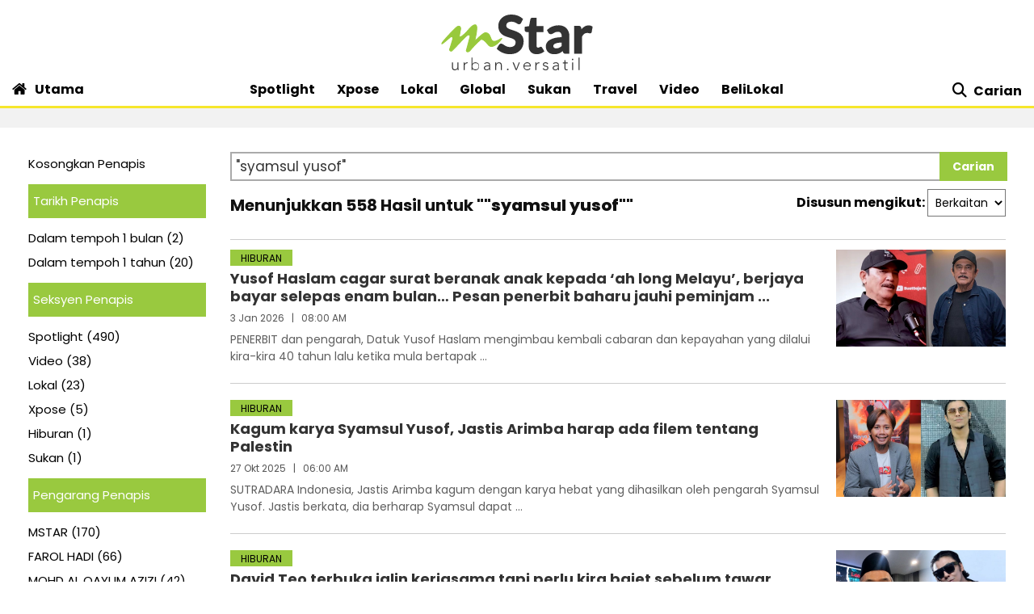

--- FILE ---
content_type: text/html; charset=UTF-8
request_url: https://www.mstar.com.my/carian?query=%22syamsul+yusof%22
body_size: 14293
content:
<!--base.blade.php-->
<!DOCTYPE html>
<html xmlns="http://www.w3.org/1999/xhtml" lang="en">
    <head id="Head">
        <!-- Metatags -->
        <!-- index.blade.php -->
<script type="application/ld+json">{
"@context": "http://schema.org",
"@type": "WebPage",
"headline": "Carian | mStar",
"articleSection": "Carian",
"creator": "MSTAR",
"thumbnailUrl": "https://clips.mstar.com.my/themes/img/mStar_logo_ogimage.png",
"dateCreated": "2026-01-18T14:21:24Z ",
"url": "https://www.mstar.com.my/carian?query=%22syamsul+yusof%22",
"keywords":["\/carian"]
}</script>
<meta name="SAS" content='{"area": "mstar.Carian", "pagetype": "IndexPage"}' />
<meta name="cXenseParse:pageclass" content="frontpage"/>
<meta property="og:title" content="Carian | mStar" name="title" />
<meta name="twitter:title" content="Carian | mStar" />
<meta property="twitter:image" name="image" content="https://clips.mstar.com.my/themes/img/mStar_logo_ogimage.png" />
<link rel="canonical" href="https://www.mstar.com.my/carian?query=%22syamsul+yusof%22" />
<meta property="og:url" name="url" content="https://www.mstar.com.my/carian?query=%22syamsul+yusof%22" />
<meta property="og:type" content="article" />
<meta property="og:image" name="image" content="https://clips.mstar.com.my/themes/img/mStar_logo_ogimage.png" />
<meta name="parsely-metadata" content="{&quot;guid&quot;: &quot;363&quot;" />
<meta name="page_type" content="Search"/>
<meta name="page_search_query" content="query=%22syamsul+yusof%22"/>
        <!-- End Metatags -->

<!-- Common -->
<title>Carian | mStar</title>
<meta name="csrf-token" content="">
<!-- End Common -->

<!-- CMS Header scripts -->
<!-- Start NP7 mStar Header Script -->
<meta http-equiv="Content-Type" content="text/html; charset=ISO-8859-1" />
<meta name="viewport" content="width=device-width">
<meta name="twitter:card" content="summary_large_image" />
<meta name="twitter:site" content="@mstaronline">
<meta property="fb:app_id" content="214750085387171" />
<meta property="fb:pages" content="640313212654127" />
<meta name="theme-color" content="#98C93C"/>
<meta name="apple-mobile-web-app-title" content="mStar">
<meta name="apple-mobile-web-app-capable" content="yes">
<meta name="apple-mobile-web-app-status-bar-style" content="black">
<link rel="manifest" href="/manifest.min.json" />
<link rel="icon" type="image/png" href="https://clips.mstar.com.my/themes/img/favicon32x32.png">
<link rel="shortcut icon" href="https://clips.mstar.com.my/themes/img/favicon32x32.png" type="image/x-icon" />
<link rel="apple-touch-icon" href="https://clips.mstar.com.my/themes/img/PWA/iOS/touch-icon-iphone.png">
<link rel="apple-touch-icon" sizes="152x152" href="https://clips.mstar.com.my/themes/img/PWA/iOS/touch-icon-ipad.png">
<link rel="apple-touch-icon" sizes="167x167" href="https://clips.mstar.com.my/themes/img/PWA/iOS/touch-icon-iphone-retina.png">
<link rel="apple-touch-icon" sizes="180x180" href="https://clips.mstar.com.my/themes/img/PWA/iOS/touch-icon-ipad-retina.png">
<link rel="apple-touch-startup-image" media="(device-width: 375px) and (device-height: 812px) and (-webkit-device-pixel-ratio: 3)" href="https://clips.mstar.com.my/themes/img/PWA/iOS/portrait/1125x2436.png">
<link rel="apple-touch-startup-image" media="(device-width: 375px) and (device-height: 667px) and (-webkit-device-pixel-ratio: 2)" href="https://clips.mstar.com.my/themes/img/PWA/iOS/portrait/750x1334.png">
<link rel="apple-touch-startup-image" media="(device-width: 414px) and (device-height: 736px) and (-webkit-device-pixel-ratio: 3)" href="https://clips.mstar.com.my/themes/img/PWA/iOS/portrait/1242x2208.png">
<link rel="apple-touch-startup-image" media="(device-width: 320px) and (device-height: 568px) and (-webkit-device-pixel-ratio: 2)" href="https://clips.mstar.com.my/themes/img/PWA/iOS/portrait/640x1136.png">
<link rel="apple-touch-startup-image" media="(device-width: 768px) and (device-height: 1024px) and (-webkit-device-pixel-ratio: 2)" href="https://clips.mstar.com.my/themes/img/PWA/iOS/portrait/1536x2048.png">
<link rel="apple-touch-startup-image" media="(device-width: 834px) and (device-height: 1112px) and (-webkit-device-pixel-ratio: 2)" href="https://clips.mstar.com.my/themes/img/PWA/iOS/portrait/1668x2224.png">
<link rel="apple-touch-startup-image" media="(device-width: 1024px) and (device-height: 1366px) and (-webkit-device-pixel-ratio: 2)" href="https://clips.mstar.com.my/themes/img/PWA/iOS/portrait/2048x2732.png">
<link rel="apple-touch-startup-image" media="(device-width: 375px) and (device-height: 812px) and (-webkit-device-pixel-ratio: 3) and (orientation: landscape)" href="https://clips.mstar.com.my/themes/img/PWA/iOS/landscape/2436x1125.png">
<link rel="apple-touch-startup-image" media="(device-width: 375px) and (device-height: 667px) and (-webkit-device-pixel-ratio: 2) and (orientation: landscape)" href="https://clips.mstar.com.my/themes/img/PWA/iOS/landscape/1334x750.png">
<link rel="apple-touch-startup-image" media="(device-width: 414px) and (device-height: 736px) and (-webkit-device-pixel-ratio: 3) and (orientation: landscape)" href="https://clips.mstar.com.my/themes/img/PWA/iOS/landscape/2208x1242.png">
<link rel="apple-touch-startup-image" media="(device-width: 320px) and (device-height: 568px) and (-webkit-device-pixel-ratio: 2) and (orientation: landscape)" href="https://clips.mstar.com.my/themes/img/PWA/iOS/landscape/1136x640.png">
<link rel="apple-touch-startup-image" media="(device-width: 768px) and (device-height: 1024px) and (-webkit-device-pixel-ratio: 2) and (orientation: landscape)" href="https://clips.mstar.com.my/themes/img/PWA/iOS/landscape/2048x1536.png">
<link rel="apple-touch-startup-image" media="(device-width: 834px) and (device-height: 1112px) and (-webkit-device-pixel-ratio: 2) and (orientation: landscape)" href="https://clips.mstar.com.my/themes/img/PWA/iOS/landscape/2224x1668.png">
<link rel="apple-touch-startup-image" media="(device-width: 1024px) and (device-height: 1366px) and (-webkit-device-pixel-ratio: 2) and (orientation: landscape)" href="https://clips.mstar.com.my/themes/img/PWA/iOS/landscape/2732x2048.png">
<link rel="stylesheet" href="https://fonts.googleapis.com/css?family=Poppins:400,400i,600,600i,700,700i,800,800i|Roboto:400,400i" >
<!--<link rel="preload" href="https://fonts.googleapis.com/css?family=Poppins:400,400i,600,600i,700,700i,800,800i|Roboto:400,400i&display=swap" as="style" onload="this.onload=null;this.rel='stylesheet'">-->
<noscript><link rel="stylesheet" href="https://fonts.googleapis.com/css?family=Poppins:400,400i,600,600i,700,700i,800,800i|Roboto:400,400i&display=swap"></noscript>
<link rel="stylesheet" type="text/css" href="https://clips.mstar.com.my/themes/css/bootstrap.min.css" />
<!--<link rel="preload" href="https://clips.mstar.com.my/themes/css/bootstrap.min.css" as="style" onload="this.onload=null;this.rel='stylesheet'">
<noscript><link rel="stylesheet" href="https://clips.mstar.com.my/themes/css/bootstrap.min.css"></noscript>-->
<!--<link rel="stylesheet" type="text/css" href="https://clips.mstar.com.my/themes/css/story.min.css" />-->
<link rel="stylesheet" type="text/css" href="https://clips.mstar.com.my/themes/css/mstar2022.min.css" />
<!--<link rel="stylesheet" type="text/css" href="https://clips.mstar.com.my/themes/css/jquery.resizeandcrop.css" />-->
<link rel="stylesheet" type="text/css" href="https://clips.mstar.com.my/themes/css/queries.min.css" media="only screen and (max-width: 991px)" />
<link rel="stylesheet" type="text/css" href="https://clips.mstar.com.my/themes/css/sas.min.css" />
<link rel="stylesheet" type="text/css" href="https://clips.mstar.com.my/themes/css/mStar20thAnniversary.min.css" />
<link rel="stylesheet" type="text/css" href="https://fonts.googleapis.com/css?family=Lato:400,400i&display=swap" />
<script type="text/javascript" src="https://code.jquery.com/jquery-3.7.0.min.js"></script>
<!--<script src="https://clips.mstar.com.my/themes/js/jquery.resizeandcrop.js"></script>-->
<!--<script src="https://clips.mstar.com.my/themes/js/sanitizePageTitlemStar.min.js"></script>-->
<script defer type="text/javascript" src="https://clips.mstar.com.my/themes/js/slick.min.js"></script>
<div class="sassize"></div>
<script>var viewid=Math.round(1e11*Math.random());function sasiajserver(e,t){try{var a=JSON.parse(jQuery("meta[name=SAS]").attr("content")),r=Math.round(1e11*Math.random());return"https://content.thestar.com.my/smg/jserver/viewid="+viewid+"/random="+r+"/network=SMG/site=mstar/area="+a.area+"/pagetype="+a.pagetype+"/platform="+sascalcsize()+"/size="+e+"/position="+t;}catch(e){console.log(e);}}function sascalcsize(){try{return window.getComputedStyle(document.querySelector(".sassize")).getPropertyValue("--breakpoint");}catch(e){console.log(e);}}</script>
<script async='async' src='https://www.googletagservices.com/tag/js/gpt.js'></script>
<script>var googletag = googletag || {}; googletag.cmd = googletag.cmd || [];</script>
<script>
(function (v, o, d, u, s, a, m) { v['VodusObject'] = s; v[s] = v[s] || function () { (v[s].q = v[s].q || []).push(arguments) }, v[s].l = 1 * new Date();
v['vodus']['partner_code'] = '';
v['vodus']['interval'] = '360';
v['vodus']['delay'] = '0';
v['vodus']['ctc-timer'] = '1';
v['vodus']['ctc-interval'] = '60';
v['vodus']['cc-scroll-trigger']="0"
v['vodus']['language'] = 'ms';
v['vodus']['modalClosable'] = true;
v['vodus']['minSessionCount'] = '0';
v['vodus']['ccType'] = '2';
v['vodus']['cc-scroll-trigger']='0';
v['vodus']['catfish-position']='bottom-left';
v['vodus']['banner-mode']='1';
v['vodus']['interval-banner-mode']='0';
v['vodus']['dailyAllowance'] = '1';
v['vodus']['noDemo'] = '1';
v['vodus']['demographic-cc-type'] = '2';
v['vodus']['demographic-ctc-timer'] = '0';
v['vodus']['demographic-interval'] = '720';
v['vodus']['dmp-url'] = ""; 
v['vodus']['dmp-type'] = "";
v['vodus']['dmp-code'] = "";
v['vodus']['dmp-target'] = "";
a = o.createElement(d), m = o.getElementsByTagName(d)[0]; a.defer = 1; a.src = u; m.parentNode.insertBefore(a, m) })(window, document, 'script', 'https://api.vodus.com/cc/scripts/vodus.js?v=' + 1 * new Date(),'vodus');
vodus('init', 'yourFunctionToCall');
</script>
<script>
function yourFunctionToCall(){
//vodus.setPartnerData('Set Lotame ID here');
//vodus.setPixelData('Set your pixel data here');
vodus.getQuestion(
function (error, result) {
if (error) {return;}
});}
function showResult(message){alert(message);}
</script>
<!-- Start of Survicate (www.survicate.com) code
<script>
  (function (w) {
    var s = document.createElement('script');
    s.src = '//survey.survicate.com/workspaces/40636b6a623c41a574580c19efa630b6/web_surveys.js';
    s.async = true;
    var e = document.getElementsByTagName('script')[0];
    e.parentNode.insertBefore(s, e);
  })(window);
</script> -->
<!-- End of Survicate code -->
<!--MASTHEAD DECO -->
<style>@media (max-width:991px){.decoBG{background:none!important}.decoBG-dark{background:none!important}}
.suria-float{display:none !important;}
</style>
<!--AnyMind header bidding 17 Jul 2024-->
<script type="application/javascript" src="//anymind360.com/js/9565/ats.js"></script>
<script>
$(document).ready(function(){
var currentDateTime = new Date();
var startDeco = new Date("December 18, 2025 00:00:00");
var endDeco = new Date("December 31, 2025 23:59:59");
if (currentDateTime.getTime() > startDeco.getTime() && currentDateTime.getTime() < endDeco.getTime()) {
if (jQuery('.decoBG').length != 0){jQuery('.decoBG').css({ 'background-image':'url("https://clips.mstar.com.my/themes/img/Masthead/2025/mstar_christmas.png")', 'background-repeat':'no-repeat', 'background-position':'center 0px'} );}
if (jQuery('.decoBG-dark').length != 0){jQuery('.decoBG-dark').css({'background-image':'url("https://clips.mstar.com.my/themes/img/Masthead/2025/mstar_christmas.png")', 'background-repeat':'no-repeat', 'background-position':'center 0px'});}
}});
</script>
<!-- Google Tag Manager -->
<script>(function(w,d,s,l,i){w[l]=w[l]||[];w[l].push({"gtm.start":
new Date().getTime(),event:"gtm.js"});var f=d.getElementsByTagName(s)[0],
j=d.createElement(s),dl=l!="dataLayer"?"&l="+l:"";j.async=true;j.src=
"https://www.googletagmanager.com/gtm.js?id="+i+dl;f.parentNode.insertBefore(j,f);
})(window,document,"script","dataLayer","GTM-NZWK8M");</script>
<!-- End Google Tag Manager -->

<!-- CDP Web Insight script -->
<script type = "text/javascript">
   var _portalId = "564891087";
   var _propId = "565037172";
   var _ATM_TRACKING_ASSOCIATE_UTM = 0;
   var _CDP_GA_ACCOUNT_TRACKING_ID = "UA-828580-1"; // Your GA4 Account ID
   var _cdp365Analytics = {
      default_event: 0,
      first_party_domain: ".mstar.com.my",
      dims: {
         users: {
            origin_source: "mStar"
         }
      }
   };

(function() {
    var w = window;
    if (w.web_event) return;
    var a = window.web_event = function() {
        a.queue.push(arguments);
    }
    a.propId = _propId;
    a.track = a;
    a.queue = [];
    var e = document.createElement("script");
    e.type = "text/javascript", e.async = !0, e.src = "//st-a.cdp.asia/insight.js";
    var t = document.getElementsByTagName("script")[0];
    t.parentNode.insertBefore(e, t)
})(); </script>
<!-- End of CDP Web Insight script -->

<!-- Chartbeat script -->
<script>
  var chbtauthors = jQuery('meta[name=chartbeat_author]').attr("content");
  var chbtcontentcategory = jQuery('meta[name=content_category]').attr("content");
  var chbtpagecategory = jQuery('meta[name=page_category]').attr("content");
  var chbtpagetype = jQuery('meta[name=page_type]').attr("content");
  var chbaltcats;
  var chbtsections = '';
  if (typeof chbtpagetype !== "undefined") {
    if (chbtpagetype === "Article" || chbtpagetype === "Category" || chbtpagetype === "Subcategory") {
      if (typeof chbtauthors === "undefined") {
          chbtauthors = '';
      }

      if (chbtpagetype === "Category" || chbtpagetype === "Subcategory") {
        if (typeof chbtpagecategory !== "undefined") {
          if (chbtpagecategory === 'NA') {
            //chbtpagecategory = '';
            chbtsections = '';
          }
          chbtpagecategory = chbtpagecategory.replace(/Bintang-global/gi, "Bintang Global");
          chbtpagecategory = chbtpagecategory.replace(/Addin/gi, "Ad-din");
          chbtpagecategory = chbtpagecategory.replace(/Isuke/gi, "I-suke");
          chbtpagecategory = chbtpagecategory.replace(/Personaliti-sukan/gi, "Personaliti Sukan");
          chbtpagecategory = chbtpagecategory.replace(/Esport/gi, "eSport");
          chbtpagecategory = chbtpagecategory.replace(/Game-over/gi, "Game Over");
          chbtpagecategory = chbtpagecategory.replace(/Kenot-brain/gi, "Kenot Brain");
          chbtpagecategory = chbtpagecategory.replace(/Perut-lapar/gi, "Perut Lapar");
          chbtpagecategory = chbtpagecategory.replace(/What-the/gi, "What The!");
          chbtpagecategory = chbtpagecategory.replace("/", ",");
          chbtsections = chbtpagecategory;
        } else {
          //chbtpagecategory = '';
          chbtsections = '';
        }
      } else if (chbtpagetype === "Article") {
        if (typeof chbtcontentcategory !== "undefined") {
            chbtcontentcategory = chbtcontentcategory.replace(/Bintang-global/gi, "Bintang Global");
            chbtcontentcategory = chbtcontentcategory.replace(/Addin/gi, "Ad-din");
            chbtcontentcategory = chbtcontentcategory.replace(/Isuke/gi, "I-suke");
            chbtcontentcategory = chbtcontentcategory.replace(/Esport/gi, "eSport");
            chbtcontentcategory = chbtcontentcategory.replace(/Personaliti-sukan/gi, "Personaliti Sukan");
            chbtcontentcategory = chbtcontentcategory.replace(/Game-over/gi, "Game Over");
            chbtcontentcategory = chbtcontentcategory.replace(/Kenot-brain/gi, "Kenot Brain");
            chbtcontentcategory = chbtcontentcategory.replace(/Perut-lapar/gi, "Perut Lapar");
            chbtcontentcategory = chbtcontentcategory.replace(/What-the/gi, "What The!");
            chbtcontentcategory = chbtcontentcategory.replace("/", ",");
            chbtsections = chbtcontentcategory;
        } else {
            //chbtcontentcategory = '';
            chbtsections = '';
        }
      } else {
        chbtauthors = '';
        chbtsections = '';
      }
    } else {
      chbtauthors = '';
      chbtsections = '';
    }
  } else {
      chbtauthors = '';
      chbtsections = '';
  }

  (function() {
    /** CONFIGURATION START **/
    var _sf_async_config = window._sf_async_config = (window._sf_async_config || {});
    _sf_async_config.uid = 66903;
    _sf_async_config.domain = 'mstar.com.my';
    _sf_async_config.useCanonical = true;
    _sf_async_config.useCanonicalDomain = true;
    _sf_async_config.flickerControl = false;
    _sf_async_config.sections = chbtsections;
    _sf_async_config.authors = chbtauthors;
    _sf_async_config.articleBlockSelector = 'div.ep-wrap,div.wrap-PE,div.fs-wrap,li.no-gutters,div.jelajah-block,div.lagi-artikel';
    /** CONFIGURATION END **/
    function loadChartbeat() {
        var e = document.createElement('script');
        var n = document.getElementsByTagName('script')[0];
        e.type = 'text/javascript';
        e.async = true;
        e.src = '//static.chartbeat.com/js/chartbeat.js';
        n.parentNode.insertBefore(e, n);
    }
    loadChartbeat();
  })();
</script>
<script async src="//static.chartbeat.com/js/chartbeat_mab.js"></script>
<!-- End of Chartbeat script -->

<!-- End Header Script -->
<!-- End CMS Header scripts -->
<!-- Page Header scripts -->
<script src='https://clips.mstar.com.my/themes/js/gpt/carian.js'></script>
<link rel="stylesheet" type="text/css" href="https://clips.mstar.com.my/themes/css/gsc.min.css" />
<style>
@media (max-width: 780px) {.filterbar {display: block !important; float: none !important; margin-left: 0px !important;}}
</style>
<!-- End Page Header scripts -->

<script>
    window.Laravel = {"csrfToken":null}</script> 



<style type="text/css" data-fbcssmodules="css:fb.css.basecss:fb.css.dialog css:fb.css.iframewidget css:fb.css.customer_chat_plugin_iframe">
.fb_hidden{position:absolute;top:-10000px;z-index:10001}.fb_reposition{overflow:hidden;position:relative}.fb_invisible{display:none}.fb_reset{background:none;border:0;border-spacing:0;color:#000;cursor:auto;direction:ltr;font-family:"lucida grande", tahoma, verdana, arial, sans-serif;font-size:11px;font-style:normal;font-variant:normal;font-weight:normal;letter-spacing:normal;line-height:1;margin:0;overflow:visible;padding:0;text-align:left;text-decoration:none;text-indent:0;text-shadow:none;text-transform:none;visibility:visible;white-space:normal;word-spacing:normal}.fb_reset>div{overflow:hidden}@keyframes  fb_transform{from{opacity:0;transform:scale(.95)}to{opacity:1;transform:scale(1)}}.fb_animate{animation:fb_transform .3s forwards}
.fb_dialog{background:rgba(82, 82, 82, .7);position:absolute;top:-10000px;z-index:10001}.fb_dialog_advanced{border-radius:8px;padding:10px}.fb_dialog_content{background:#fff;color:#373737}.fb_dialog_close_icon{background:url(https://static.xx.fbcdn.net/rsrc.php/v3/yq/r/IE9JII6Z1Ys.png) no-repeat scroll 0 0 transparent;cursor:pointer;display:block;height:15px;position:absolute;right:18px;top:17px;width:15px}.fb_dialog_mobile .fb_dialog_close_icon{left:5px;right:auto;top:5px}.fb_dialog_padding{background-color:transparent;position:absolute;width:1px;z-index:-1}.fb_dialog_close_icon:hover{background:url(https://static.xx.fbcdn.net/rsrc.php/v3/yq/r/IE9JII6Z1Ys.png) no-repeat scroll 0 -15px transparent}.fb_dialog_close_icon:active{background:url(https://static.xx.fbcdn.net/rsrc.php/v3/yq/r/IE9JII6Z1Ys.png) no-repeat scroll 0 -30px transparent}.fb_dialog_iframe{line-height:0}.fb_dialog_content .dialog_title{background:#6d84b4;border:1px solid #365899;color:#fff;font-size:14px;font-weight:bold;margin:0}.fb_dialog_content .dialog_title>span{background:url(https://static.xx.fbcdn.net/rsrc.php/v3/yd/r/Cou7n-nqK52.gif) no-repeat 5px 50%;float:left;padding:5px 0 7px 26px}body.fb_hidden{height:100%;left:0;margin:0;overflow:visible;position:absolute;top:-10000px;transform:none;width:100%}.fb_dialog.fb_dialog_mobile.loading{background:url(https://static.xx.fbcdn.net/rsrc.php/v3/ya/r/3rhSv5V8j3o.gif) white no-repeat 50% 50%;min-height:100%;min-width:100%;overflow:hidden;position:absolute;top:0;z-index:10001}.fb_dialog.fb_dialog_mobile.loading.centered{background:none;height:auto;min-height:initial;min-width:initial;width:auto}.fb_dialog.fb_dialog_mobile.loading.centered #fb_dialog_loader_spinner{width:100%}.fb_dialog.fb_dialog_mobile.loading.centered .fb_dialog_content{background:none}.loading.centered #fb_dialog_loader_close{clear:both;color:#fff;display:block;font-size:18px;padding-top:20px}#fb-root #fb_dialog_ipad_overlay{background:rgba(0, 0, 0, .4);bottom:0;left:0;min-height:100%;position:absolute;right:0;top:0;width:100%;z-index:10000}#fb-root #fb_dialog_ipad_overlay.hidden{display:none}.fb_dialog.fb_dialog_mobile.loading iframe{visibility:hidden}.fb_dialog_mobile .fb_dialog_iframe{position:sticky;top:0}.fb_dialog_content .dialog_header{background:linear-gradient(from(#738aba), to(#2c4987));border-bottom:1px solid;border-color:#043b87;box-shadow:white 0 1px 1px -1px inset;color:#fff;font:bold 14px Helvetica, sans-serif;text-overflow:ellipsis;text-shadow:rgba(0, 30, 84, .296875) 0 -1px 0;vertical-align:middle;white-space:nowrap}.fb_dialog_content .dialog_header table{height:43px;width:100%}.fb_dialog_content .dialog_header td.header_left{font-size:12px;padding-left:5px;vertical-align:middle;width:60px}.fb_dialog_content .dialog_header td.header_right{font-size:12px;padding-right:5px;vertical-align:middle;width:60px}.fb_dialog_content .touchable_button{background:linear-gradient(from(#4267B2), to(#2a4887));background-clip:padding-box;border:1px solid #29487d;border-radius:3px;display:inline-block;line-height:18px;margin-top:3px;max-width:85px;padding:4px 12px;position:relative}.fb_dialog_content .dialog_header .touchable_button input{background:none;border:none;color:#fff;font:bold 12px Helvetica, sans-serif;margin:2px -12px;padding:2px 6px 3px 6px;text-shadow:rgba(0, 30, 84, .296875) 0 -1px 0}.fb_dialog_content .dialog_header .header_center{color:#fff;font-size:16px;font-weight:bold;line-height:18px;text-align:center;vertical-align:middle}.fb_dialog_content .dialog_content{background:url(https://static.xx.fbcdn.net/rsrc.php/v3/y9/r/jKEcVPZFk-2.gif) no-repeat 50% 50%;border:1px solid #4a4a4a;border-bottom:0;border-top:0;height:150px}.fb_dialog_content .dialog_footer{background:#f5f6f7;border:1px solid #4a4a4a;border-top-color:#ccc;height:40px}#fb_dialog_loader_close{float:left}.fb_dialog.fb_dialog_mobile .fb_dialog_close_button{text-shadow:rgba(0, 30, 84, .296875) 0 -1px 0}.fb_dialog.fb_dialog_mobile .fb_dialog_close_icon{visibility:hidden}#fb_dialog_loader_spinner{animation:rotateSpinner 1.2s linear infinite;background-color:transparent;background-image:url(https://static.xx.fbcdn.net/rsrc.php/v3/yD/r/t-wz8gw1xG1.png);background-position:50% 50%;background-repeat:no-repeat;height:24px;width:24px}@keyframes  rotateSpinner{0%{transform:rotate(0deg)}100%{transform:rotate(360deg)}}
.fb_iframe_widget{display:inline-block;position:relative}.fb_iframe_widget span{display:inline-block;position:relative;text-align:justify}.fb_iframe_widget iframe{position:absolute}.fb_iframe_widget_fluid_desktop,.fb_iframe_widget_fluid_desktop span,.fb_iframe_widget_fluid_desktop iframe{max-width:100%}.fb_iframe_widget_fluid_desktop iframe{min-width:220px;position:relative}.fb_iframe_widget_lift{z-index:1}.fb_iframe_widget_fluid{display:inline}.fb_iframe_widget_fluid span{width:100%}
.fb_mpn_mobile_landing_page_slide_in{animation-duration:200ms;animation-name:fb_mpn_landing_page_slide_in;transition-timing-function:ease-in}.fb_mpn_mobile_landing_page_slide_out{animation-duration:200ms;animation-name:fb_mpn_landing_page_slide_out;transition-timing-function:ease-in}.fb_mpn_mobile_bounce_in{animation-duration:300ms;animation-name:fb_mpn_bounce_in;transition-timing-function:ease-in}.fb_mpn_mobile_bounce_out{animation-duration:300ms;animation-name:fb_mpn_bounce_out;transition-timing-function:ease-in}.fb_customer_chat_bounce_in_v2{animation-duration:300ms;animation-name:fb_bounce_in_v2;transition-timing-function:ease-in}.fb_customer_chat_bounce_in_from_left{animation-duration:300ms;animation-name:fb_bounce_in_from_left;transition-timing-function:ease-in}.fb_customer_chat_bounce_out_v2{animation-duration:300ms;animation-name:fb_bounce_out_v2;transition-timing-function:ease-in}.fb_customer_chat_bounce_out_from_left{animation-duration:300ms;animation-name:fb_bounce_out_from_left;transition-timing-function:ease-in}.fb_customer_chat_bounce_in_v2_mobile_chat_started{animation-duration:300ms;animation-name:fb_bounce_in_v2_mobile_chat_started;transition-timing-function:ease-in}.fb_customer_chat_bounce_out_v2_mobile_chat_started{animation-duration:300ms;animation-name:fb_bounce_out_v2_mobile_chat_started;transition-timing-function:ease-in}.fb_customer_chat_bubble_pop_in{animation-duration:250ms;animation-name:fb_customer_chat_bubble_bounce_in_animation}.fb_customer_chat_bubble_animated_no_badge{box-shadow:0 3px 12px rgba(0, 0, 0, .15);transition:box-shadow 150ms linear}.fb_customer_chat_bubble_animated_no_badge:hover{box-shadow:0 5px 24px rgba(0, 0, 0, .3)}.fb_customer_chat_bubble_animated_with_badge{box-shadow:-5px 4px 14px rgba(0, 0, 0, .15);transition:box-shadow 150ms linear}.fb_customer_chat_bubble_animated_with_badge:hover{box-shadow:-5px 8px 24px rgba(0, 0, 0, .2)}.fb_invisible_flow{display:inherit;height:0;overflow-x:hidden;width:0}.fb_mobile_overlay_active{background-color:#fff;height:100%;overflow:hidden;position:fixed;visibility:hidden;width:100%}.fb_new_ui_mobile_overlay_active{overflow:hidden}@keyframes  fb_mpn_landing_page_slide_in{0%{border-radius:50%;margin:0 24px;width:60px}40%{border-radius:18px}100%{margin:0 12px;width:100% - 24px}}@keyframes  fb_mpn_landing_page_slide_out{0%{margin:0 12px;transform:scale(1);width:100% - 24px}60%{border-radius:18px}100%{border-radius:50%;margin:0 24px;transform:scale(1.2);width:60px}}@keyframes  fb_mpn_bounce_in{0%{opacity:.5;top:100%}100%{opacity:1;top:0}}@keyframes  fb_mpn_bounce_out{0%{opacity:1;top:0}100%{opacity:.5;top:100%}}@keyframes  fb_bounce_in_v2{0%{opacity:0;transform:scale(0, 0);transform-origin:bottom right}50%{transform:scale(1.03, 1.03);transform-origin:bottom right}100%{opacity:1;transform:scale(1, 1);transform-origin:bottom right}}@keyframes  fb_bounce_in_from_left{0%{opacity:0;transform:scale(0, 0);transform-origin:bottom left}50%{transform:scale(1.03, 1.03);transform-origin:bottom left}100%{opacity:1;transform:scale(1, 1);transform-origin:bottom left}}@keyframes  fb_bounce_in_v2_mobile_chat_started{0%{opacity:0;top:20px}100%{opacity:1;top:0}}@keyframes  fb_bounce_out_v2{0%{opacity:1;transform:scale(1, 1);transform-origin:bottom right}100%{opacity:0;transform:scale(0, 0);transform-origin:bottom right}}@keyframes  fb_bounce_out_from_left{0%{opacity:1;transform:scale(1, 1);transform-origin:bottom left}100%{opacity:0;transform:scale(0, 0);transform-origin:bottom left}}@keyframes  fb_bounce_out_v2_mobile_chat_started{0%{opacity:1;top:0}100%{opacity:0;top:20px}}@keyframes  fb_customer_chat_bubble_bounce_in_animation{0%{bottom:6pt;opacity:0;transform:scale(0, 0);transform-origin:center}70%{bottom:18pt;opacity:1;transform:scale(1.2, 1.2)}100%{transform:scale(1, 1)}}
</style>
    </head>
    <body>
      <!-- Google Tag Manager (noscript) -->
<noscript><iframe src="https://www.googletagmanager.com/ns.html?id=GTM-NZWK8M"
height="0" width="0" style="display:none;visibility:hidden"></iframe></noscript>
<!-- End Google Tag Manager (noscript) -->

        <div class="suria-float">
          <button class="close-button"><i class="fa fa-times" aria-hidden="true"></i></button>
          <a href="https://dengar.suria.my/" target="_blank" data-list-type="Suria Widget" data-content-type="Outbound Referral" data-content-tite="Dengarkan Suria" data-content-id="https://dengar.suria.my"><img class="img-LA lazyload" src="https://clips.mstar.com.my/themes/img/1.jpg" data-src="https://clips.mstar.com.my/themes/img/SURIA-PLAYER-ICON.png" alt="suria"></a>
        </div>
        <script>
          function SetCookieForAlertBox(CookieName, CookieValue, hours) {
            if (hours) {
                var date = new Date();
                date.setTime(date.getTime() + (hours * 60 * 60 * 1000));
                var expires = "; expires=" + date.toGMTString();
            } else {
                var expires = "";
            }
            var baseDomain ="; domain=.mstar.com.my";
            // document.cookie = CookieName + "=" + CookieValue + expires + ";path=/"; //Uncomment this line for localhost testing only
            document.cookie = CookieName + "=" + CookieValue + expires + baseDomain +";path=/"; //This line is for uat/prod only
        }
        function GetCookieForAlertBox(CookieName) {
          var theCookieName = CookieName + "=";
          var ca = document.cookie.split(';');
          for (var i = 0; i < ca.length; i++) {
              var c = ca[i];
              while (c.charAt(0) == ' ') c = c.substring(1);
              if (c.indexOf(theCookieName) == 0) return c.substring(theCookieName.length, c.length);
          }
          return "";
        }
        var GotCookieDataAlertBox = GetCookieForAlertBox("hideSuriaIcon");
        if (GotCookieDataAlertBox == "YES") {
          $('.suria-float').css('display','none');
        }else{
          $('.suria-float').css('display','block');
        }
        $('.close-button').on('click', function () {
          $('.suria-float').css("display", "none");
           SetCookieForAlertBox('hideSuriaIcon', 'YES', 24);
        });
        </script>
        <a name="top"></a>
        <div id="thestar-global-bar"></div>

        <!-- Content -->
<!-- header-menu -->
<div class="container-fluid header">
    <div class="row justify-content-md-center d-none d-lg-block text-center pt-3 mb-1 decoBG"><a href="/"><svg class="branding" width="190" height="73" role="img" aria-label="mStar - Urban.Versatil"><image xlink:href="https://clips.mstar.com.my/themes/img/mstar-logo.svg" src="https://clips.mstar.com.my/themes/img/logo.png" width="190" height="73" border="0"></image></svg></a></div>
    <nav id="navbar-main" data-spy="affix" data-offset-top="150" class="d-none d-lg-block"><div class="container poppins">
        <div class="row mt-1 mb-2 boldFont">
            <div class="col-2 col-lg-2 col-md-2 align-self-center">
                <a data-list-type="Header" data-content-type="Navigation" data-content-title="Utama" class="home-click" href="/"><i class="iconthis icon-home"></i>Utama</a>
            </div>
            <div class="col-8 col-lg-8 col-md-8 align-self-center text-center main-nav">
                <ul class="navi">
                    <li><a data-list-type="Header" data-content-type="Navigation" data-content-title="Spotlight" href="/spotlight">Spotlight</a></li>
                    <li><a data-list-type="Header" data-content-type="Navigation" data-content-title="Xpose" href="/xpose">Xpose</a></li>
                    <li><a data-list-type="Header" data-content-type="Navigation" data-content-title="Lokal" href="/lokal">Lokal</a></li>
                    <li><a data-list-type="Header" data-content-type="Navigation" data-content-title="Global" href="/global">Global</a></li>
                    <li><a data-list-type="Header" data-content-type="Navigation" data-content-title="Sukan" href="/sukan">Sukan</a></li>
                    <li><a data-list-type="Header" data-content-type="Navigation" data-content-title="Travel" href="/travel">Travel</a></li>
                    <li><a data-list-type="Header" data-content-type="Navigation" data-content-title="Video" href="/video">Video</a></li>
                    <li><a data-list-type="Header" data-content-type="Outbound Referral" data-content-title="BeliLokal" href="https://belilokal.thestar.com.my" target="_blank">BeliLokal</a></li>
                </ul>
            </div>
            <div class="col-2 col-lg-2 col-md-2 mt-1 text-right">
                <label for="queryly_toggle">
                    <a data-list-type="Header" data-content-type="Navigation" data-content-title="Carian"><i class="fa fa-search"></i>Carian</a>
                </label>
            </div>
        </div>
            </div></nav>
    <nav id="navi-res" data-spy="affix" data-offset-top="200" class="d-block d-lg-none"><div class="container">
        <div class="row py-2">
            <div class="hos-content ss-menu-mobile">
                <div class="col-6 col-lg-6 col-md-6 branding left">
                    <a href="/" data-list-type="Header" data-content-type="Navigation" data-content-title="Utama"><svg class="branding" width="120" height="46" role="img" aria-label="mStar - Urban.Versatil"><image xlink:href="https://clips.mstar.com.my/themes/img/mstar-logo-res.svg" src="https://clips.mstar.com.my/themes/img/logo-res.png" width="120" height="46" border="0"></image></svg></a>
                </div>
                <div class="col-6 col-lg-6 col-md-6 current-page right"><p class="fs">Urban. Versatil.</p></div>
            </div>
                        <div class="hos-content ss-more-mobile" style="display:none;">
                <div class="col-12 col-lg-12 col-md-12 left"><a href="/" data-list-type="Header" data-content-type="Navigation" data-content-title="Utama"><img class="m-logo" src="https://clips.mstar.com.my/themes/img/mIcon-small.svg" width="50"></a><p class="fxs poppins story-header lh30">Carian</p></div>
            </div>
                                </div>
    </nav>
</div>
<nav class="bottom-navi tablet-show">
    <ul>
        <li class="nav-bt">
            <a href="/" data-list-type="Header" data-content-type="Navigation" data-content-title="Utama"><i class="fa fa-home for-nav"></i>Utama</a>
        </li>
        <li class="nav-bt">
            <a href="#openModalA" class="modal-link menu toggle-menu" id="navBtMenu"><i class="fa fa-bars for-nav"></i>Menu</a>
            <div id="openModalA" class="modalDialog" style="display: none;">
                <div>
                    <a href="#close" title="Close" class="close toggle-menu">X</a>
                    <ul class="subMenu poppins fxs boldFont">
                        <li><a data-list-type="Header" data-content-type="Navigation" data-content-title="Spotlight" href="/spotlight">Spotlight</a></li>
                        <li><a data-list-type="Header" data-content-type="Navigation" data-content-title="Xpose" href="/xpose">Xpose</a></li>
                        <li><a data-list-type="Header" data-content-type="Navigation" data-content-title="Lokal" href="/lokal">Lokal</a></li>
                        <li><a data-list-type="Header" data-content-type="Navigation" data-content-title="Global" href="/global">Global</a></li>
                        <li><a data-list-type="Header" data-content-type="Navigation" data-content-title="Sukan" href="/sukan">Sukan</a></li>
                        <li><a data-list-type="Header" data-content-type="Navigation" data-content-title="Travel" href="/travel">Travel</a></li>
                        <li><a data-list-type="Header" data-content-type="Outbound Referral" data-content-title="BeliLokal" href="https://belilokal.thestar.com.my" target="_blank">BeliLokal</a></li>
                    </ul>
                </div>
            </div>
        </li>
        <li class="nav-bt">
            <a href="#openModalB" class="modal-link video toggle-video" id="navBtVid"><i class="fa fa-play-circle for-nav"></i>Video</a>
            <div id="openModalB" class="modalDialog" style="display: none;">
                <div>
                    <a href="#close" title="Close" class="close toggle-video">X</a>
                    <ul class="subMenu poppins fxs boldFont">
                        <li><a data-list-type="Header" data-content-type="Navigation" data-content-title="Semua" href="/video">Semua</a></li>
                        <li><a data-list-type="Header" data-content-type="Navigation" data-content-title="Hiburan" href="/video/hiburan">Hiburan</a></li>
                        <li><a data-list-type="Header" data-content-type="Navigation" data-content-title="Berita" href="/video/berita">Berita</a></li>
                        <li><a data-list-type="Header" data-content-type="Navigation" data-content-title="Variasi" href="/video/variasi">Variasi</a></li>
                        <li class="fw400 mt-3s">Program</li>
                        <li><a data-list-type="Header" data-content-type="Navigation" data-content-title="#Akustar" href="/video/akustar">#Akustar</a></li>
                        <li><a data-list-type="Header" data-content-type="Navigation" data-content-title="#Bizibody" href="/video/bizibody">#Bizibody</a></li>
                        <li><a data-list-type="Header" data-content-type="Navigation" data-content-title="Ceritera" href="/video/ceritera">Ceritera</a></li>
                        <li><a data-list-type="Header" data-content-type="Navigation" data-content-title="Game Over" href="/video/game-over">Game Over</a></li>
                        <li><a data-list-type="Header" data-content-type="Navigation" data-content-title="Kenot Brain" href="/video/kenot-brain">Kenot Brain</a></li>
                        <li><a data-list-type="Header" data-content-type="Navigation" data-content-title="KorsetXPipe" href="/video/korsetxpipe">KorsetXPipe</a></li>
                        <li><a data-list-type="Header" data-content-type="Navigation" data-content-title="Perut Lapar" href="/video/perut-lapar">Perut Lapar</a></li>
                        <li><a data-list-type="Header" data-content-type="Navigation" data-content-title="What The!" href="/video/what-the">What The!</a></li>
                    </ul>
                </div>
            </div>
        </li>
        <li class="nav-bt">
            <label for="queryly_toggle">
                <a><i class="fa fa-search for-nav"></i>Carian</a>
            </label>
        </li>
    </ul>
</nav>
<!-- END header-menu -->

<input type="hidden" name="hfldUrl1" id="hfldUrl1" value="HNQ8Auw31qgZZU47ZjHUhCsSQUnfHRR9TKnSzH6EkmuO+wjIU3jRpfeZhX1N4+VKYCLX9rttAW72eK97wbMIpw==" />

<div id="main-wrapper">
    <!-- ****************************** BOOTSTRAP WIDGETS ********************************* -->
	    <div class="container-fluid masthead">
    <div class="row">
                <div class="col-12 col-lg-12 ">
                                    <!-- Widget ID: 3548 -->
<div class="ads justify-content-center my-4 leaderboard-inline">
<script type="text/javascript" language="JavaScript"> 
if(sascalcsize() != "mobile"){
document.write("<div id='div-gpt-ad-Desktop_mStar_Carian_ATF_Megalead'>");
document.write("<scr");
document.write("ipt>");
document.write("googletag.cmd.push(function() { googletag.display('div-gpt-ad-Desktop_mStar_Carian_ATF_Megalead'); });");
document.write("</scr");
document.write("ipt>");
document.write("</div>");
}
</script>
</div>
<section class="leaderboard-res">
<div class="ads justify-content-center my-4">
<script type="text/javascript" language="JavaScript"> 
if(sascalcsize() == "mobile"){
document.write("<div id='div-gpt-ad-Mobile_mStar_Carian_ATF_MobileMegalead'>");
document.write("<scr");
document.write("ipt>");
document.write("googletag.cmd.push(function() { googletag.display('div-gpt-ad-Mobile_mStar_Carian_ATF_MobileMegalead'); });");
document.write("</scr");
document.write("ipt>");
document.write("</div>");
}
</script>
</div>
</section>

                            </div>
            </div>
</div>
<div class="container-fluid "><div class="container">
    <div class="row">
                <div class="col-12 col-lg-12 ">
                                    <!--dynamic-html.blade.php-->
<!-- Widget ID: 3549 -->
<div id="queryly_advanced_container" style="width:100%">        <div id="faceteddata"></div>        <div id="resultdata"></div>    </div><script>var qscript = document.createElement('script');qscript.src = "https://www.queryly.com/js/mstar-advanced-search.js";document.body.appendChild(qscript);</script> 

                            </div>
            </div>
</div>
<div class="container">
    <div class="row">
                <div class="col-12 col-lg-12 ">
                                    <!-- Widget ID: 3555 -->
<div class="ads justify-content-center mb-4 leaderboard-inline">
<script type="text/javascript" language="JavaScript">
if(sascalcsize() != "mobile"){
document.write("<div id='div-gpt-ad-Desktop_mStar_Carian_BTF_Lead'>");
document.write("<scr");
document.write("ipt>");
document.write("googletag.cmd.push(function() { googletag.display('div-gpt-ad-Desktop_mStar_Carian_BTF_Lead'); });");
document.write("</scr");
document.write("ipt>");
document.write("</div>");
}
</script></div>
<section class="leaderboard-res">
<div class="ads justify-content-center mb-4">
<script type="text/javascript" language="JavaScript">
if(sascalcsize() == "mobile"){
document.write("<div id='div-gpt-ad-Mobile_mStar_Carian_BTF_MobileLead'>");
document.write("<scr");
document.write("ipt>");
document.write("googletag.cmd.push(function() { googletag.display('div-gpt-ad-Mobile_mStar_Carian_BTF_MobileLead'); });");
document.write("</scr");
document.write("ipt>");
document.write("</div>");
}
</script>  
</div>
</section>

                            </div>
            </div>
</div>
<div class="container">
    <div class="row">
                <div class="col-12 col-lg-12 ">
                                    <!-- Widget ID: 4225 -->
<div id='div-gpt-ad-Responsive_mStar_ROS_AdRefresh'> <script> googletag.cmd.push(function() { googletag.display('div-gpt-ad-Responsive_mStar_ROS_AdRefresh'); }); </script> </div>

                            </div>
            </div>
</div></div>

	    <!-- ****************************** END BOOTSTRAP WIDGETS ********************************* -->
</div>

<footer class="footer mt-5">
  <div class="container">
    <div class="row">
      <div class="col justify-content-center mt-3 mb-2 text-center footer-desc">
        <p>Follow media sosial kami</p>
        <ul class="social my-3">
          <li class="icon social fb">
            <a data-list-type="Footer" data-content-type="Social Page" data-content-title="Facebook" href="https://www.facebook.com/mstardotcomdotmy/" target="_blank" rel="noopener"><i class="fa-brands fa-facebook-f"></i></a>
          </li>
          <li class="icon social ig">
            <a data-list-type="Footer" data-content-type="Social Page" data-content-title="Instagram" href="https://www.instagram.com/mstaronlineofficial/?hl=en" target="_blank" rel="noopener"><i class="fa-brands fa-instagram"></i></a>
          </li>
          <li class="icon social tw">
            <a data-list-type="Footer" data-content-type="Social Page" data-content-title="Twitter" href="https://twitter.com/mstaronline" target="_blank" rel="noopener"><i class="fa-brands fa-x-twitter"></i></a>
          </li>
          <li class="icon social yt">
            <a data-list-type="Footer" data-content-type="Social Page" data-content-title="Youtube" href="https://www.youtube.com/user/mstardotcomdotmy" target="_blank" rel="noopener"><i class="fa-brands fa-youtube"></i></a>
          </li>
          <li class="icon social tg">
            <a data-list-type="Footer" data-content-type="Social Page" data-content-title="Telegram" href="https://t.me/mstaronlineofficial" target="_blank" rel="noopener"><i class="fa-brands fa-telegram"></i></a>
          </li>
          <li class="icon social tiktok">
            <a data-list-type="Footer" data-content-type="Social Page" data-content-title="TikTok" href="https://www.tiktok.com/@mstarmalaysia" target="_blank" rel="noopener"><i class="fa-brands fa-tiktok"></i></a>
          </li>
        </ul>
        <div class="w-100"></div>
        <ul class="footer-nav">
          <li>
            <a data-list-type="Footer" data-content-type="Navigation" data-content-title="Kenali mStar" href="/mengenai-mstar">Kenali mStar</a>
          </li>
          <li>
            <a data-list-type="Footer" data-content-type="Navigation" data-content-title="Iklan di SMG360" href="https://smg360.com.my/ad-rates/" target="_blank" rel="noopener">Iklan di SMG360</a>
          </li>
          <li>
            <a data-list-type="Footer" data-content-type="Navigation" data-content-title="Hubungi Kami" href="/hubungi-kami">Hubungi Kami</a>
          </li>
          <li>
            <a data-list-type="Footer" data-content-type="Navigation" data-content-title="Terma & Syarat" href="/terma-dan-syarat">Terma &amp; Syarat</a>
          </li>
          <li>
            <a data-list-type="Footer" data-content-type="Navigation" data-content-title="Dasar Privasi" href="/dasar-privasi">Dasar Privasi</a>
          </li>
        </ul>
        <div class="w-100"></div>
        <div class="row justify-content-center urban-brand my-3">
          <div class="col-12 col-md-10 col-lg-8">
            <svg class="branding" width="135" height="50" role="img" aria-label="mStar - Urban.Versatil"><image xlink:href="https://clips.mstar.com.my/themes/img/mstar-logo-small.svg" src="images/mstar-logo-small.png" width="135" height="50" border="0"></image></svg
            <p class="fxs">Lebih hot, viral dan sensasi</p>
          </div>
        </div>
      </div>
      <div class="w-100"></div>
      <div class="copyright mb-3 justify-content-center text-center">
        <p>Hakcipta Terpelihara &copy; <script type="text/javascript">
            var theDate = new Date();
            document.write(theDate.getFullYear());
          </script>. Star Media Group Berhad [197101000523 (10894-D)]</p>
      </div>
    </div>
  </div>
</footer>
<style>
.newsletter_signup_wrapper3{
    text-align: center;
    margin: 0 auto;
}
#newsletter_signup input.email3 {
    float: left;
    padding: 10px 0;
    margin: 0 0 15px 10px;
    text-indent: 8px;
    min-width: 93%;
    width: 180px;
    border-radius: 2px 0 0 2px;
    -webkit-border-radius: 2px 0 0 2px;
    -moz-border-radius: 2px 0 0 2px;
    font: normal 14px/18px 'Poppins',Arial,Helvetiva,Tahoma,sans-serif;
}
</style>
<div id='newsletterPopup' class="popup"><div class="popup-inner" style="padding:10px;">
<div class="newsletter_signup_wrapper3">
    <div id="newsletter_signup" class="subscribe_box"> 
        <div class="clear"><div style="text-align:center"><img class="newsletter_signup_logo img-LA lazyload" src="https://clips.mstar.com.my/themes/img/1.jpg" data-src="https://clips.mstar.com.my/themes/img/newsletter_logo_250w.jpg" alt="mStar" width="250" /></div></div>
        <label><h1>Langgan berita terkini, sensasi & gosip semasa terus ke emel anda. Sertai komuniti mStar hari ini!</h1></label>
        <input name="email" type="email" id="newsletter_email3" class="email3" placeholder="Alamat emel anda" maxlength="50">
        <input name="phone" type="tel" id="newsletter_phonenumber3" pattern="[0-9]{10,}" class="email3" placeholder="Nombor telefon anda (Tidak Diwajibkan)" maxlength="15">
        <div class="clear"><div style="text-align:center"><input type="submit" id="btnSubscribeNewsletter3" value="Daftar" class="button"></div></div>
        <span id="newsletter_msg3"></span>
        <div class="term-col">
            <span class="terms-desc">Dengan menekan butang mendaftar, anda kini bersetuju dengan 
            <span id="tooltip3">peraturan dan terma
                <div class="tip-content">Anda juga bersetuju dengan kesemua <a href="/terma-dan-syarat" target="_blank">syarat dan terma</a> di dalam <a href="/dasar-privasi" target="_blank">Pernyataan Privasi</a> termasuk Terma Penggunaan di laman ini. Sila ambil masa untuk baca dokumen <a href="/dasar-privasi" target="_blank">Pernyataan Privasi</a> sekiranya anda belum melakukannya.</div> 
            </span> kami.
            </span>
        </div>
    </div>
</div>
<a id="popupNewsletterCls" class="popup-close" style="color:#fff !important;">x</a>
</div></div>
<script type="text/javascript">
function GetCookiePopupNewsletter(CookieName) {
  var theCookieName = CookieName + "=";
  var ca = document.cookie.split(';');
  for (var i = 0; i < ca.length; i++) {
    var c = ca[i];
    while (c.charAt(0) == ' ') c = c.substring(1);
    if (c.indexOf(theCookieName) == 0) return c.substring(theCookieName.length, c.length);
  }
  return "";
}

function SetCookiePopupNewsletter(CookieName, CookieValue, ExpiryDays) {
  var d = new Date();
  d.setTime(d.getTime() + (ExpiryDays * 24 * 60 * 60 * 1000));
  var expires = ";expires=" + d.toGMTString();
  document.cookie = CookieName + "=" + CookieValue + expires +"; domain=.mstar.com.my;path=/";
}
var is_Android = /(android)/i.test(navigator.userAgent);
var browser = function() {
    // Return cached result if avalible, else get result then cache it.
    if (browser.prototype._cachedResult)
        return browser.prototype._cachedResult;

    // Opera 8.0+
    var isOpera = (!!window.opr && !!opr.addons) || !!window.opera || navigator.userAgent.indexOf(' OPR/') >= 0;

    // Firefox 1.0+
    var isFirefox = typeof InstallTrigger !== 'undefined';

    // Safari 3.0+ "[object HTMLElementConstructor]" 
    var isSafari = /constructor/i.test(window.HTMLElement) || (function (p) { return p.toString() === "[object SafariRemoteNotification]"; })(!window['safari'] || safari.pushNotification);

    // Internet Explorer 6-11
    var isIE = /*@cc_on!@*/false || !!document.documentMode;

    // Edge 20+
    var isEdge = !isIE && !!window.StyleMedia;

    // Chrome 1+
    var isChrome = !!window.chrome && !!window.chrome.webstore;

    // Blink engine detection
    var isBlink = (isChrome || isOpera) && !!window.CSS;

    return browser.prototype._cachedResult =
        isOpera ? 'Opera' :
        isFirefox ? 'Firefox' :
        isSafari ? 'Safari' :
        isChrome ? 'Chrome' :
        isIE ? 'IE' :
        isEdge ? 'Edge' :
        isBlink ? 'Blink' :
        "Others";
};

// Detects if device is on iOS
const is_Ios = () => {
  const userAgent = window.navigator.userAgent.toLowerCase();
  return /iphone|ipad|ipod/.test( userAgent );
}
// Detects if device is in standalone mode
const isInStandaloneMode = () => ('standalone' in window.navigator) && (window.navigator.standalone);
 
// Index (home) page
if (window.location.pathname == '/'){
  var isHomepage = true;
}
if ((is_Ios() && !isInStandaloneMode()) || (browser() == 'Firefox' && is_Android) || is_Android) { 
  $(document).ready(function(){
    setTimeout(function(){
      if (!$("body").hasClass("tingle-enabled")){

        var gotCookieAppPopup = GetCookiePopupNewsletter('newsletterpopupclick');

        if (gotCookieAppPopup != 'YES' && isHomepage == true){
          $('#newsletterPopup').fadeIn();
        }

        $('#popupNewsletterCls').click(function(){
            SetCookiePopupNewsletter('newsletterpopupclick', 'YES', 7);
            $('#newsletterPopup').fadeOut(); 
        });
      }
    },3000);
  });
}

function validateEmail3(email) {
    var re = /^(([^<>&()[\]\\.,;:\s@\"\']+(\.[^<>()[\]\\.,;:\s@\"]+)*)|(\".+\"))@((\[[0-9]{1,3}\.[0-9]{1,3}\.[0-9]{1,3}\.[0-9]{1,3}\])|(([a-zA-Z\-0-9]+\.)+[a-zA-Z]{2,}))$/;
    return re.test(email);
}

function validatePhonenumber3(phonenumber) {
    var re = /^[0-9]{10,}$/;
    return re.test(phonenumber);
}

$('#tooltip3').mouseenter(function () {
    var pos = $(this).position();
    $(this).find('.tip-content').css('bottom', (pos.top) - 165 + 'px').fadeIn();
    }).mouseleave(function () {
    $(this).find('.tip-content').hide();
});
    
$('#btnSubscribeNewsletter3').click(function(e) {
    e.preventDefault();
    $('#btnSubscribeNewsletter3').prop('disabled', true);
    var iEmail = $('#newsletter_email3').val();
    var iPhonenumber = $('#newsletter_phonenumber3').val();
    if (iPhonenumber != '' && !validatePhonenumber3(iPhonenumber)) {
        $('#newsletter_msg3').fadeIn('fast');
        $('#btnSubscribeNewsletter3').prop('disabled', false);
        $('#newsletter_msg3').html('Nombor telefon anda tak sah. Contoh: 0121234567');
        $('#newsletter_msg3').delay(5000).fadeOut('slow');
        return;
    } else if (iPhonenumber == '') {
        iPhonenumber = '';
    }
    if (validateEmail3(iEmail)) {
        $.ajax({
            headers: {
                'X-CSRF-TOKEN': $('meta[name="csrf-token"]').attr('content')
            },
            url: '/subscribe-newsletter', 
            type: "POST",
            data: {
                iEmail: iEmail,
                iPhonenumber: iPhonenumber
            }, 
            success: function(response) {
                if (response.status) {
                    SetCookiePopupNewsletter('newsletterpopupclick', 'YES', 365);
                    window.location.href = '/terimakasih';
                } else {
                    $('#newsletter_msg3').fadeIn('fast');
                    $('#btnSubscribeNewsletter3').prop('disabled', false);
                    $('#newsletter_msg3').html(response.message);
                    $('#newsletter_msg3').delay(5000).fadeOut('slow');
                }
            },
            error: function(jqXHR, textStatus, errorThrown) {
                console.log(errorThrown);
                $('#newsletter_msg3').fadeIn('fast');
                $('#btnSubscribeNewsletter3').prop('disabled', false);
                $('#newsletter_msg3').html('Maaf, tidak dapat melanggan buletin kerana tapak web ada sikit masalah.');
                $('#newsletter_msg3').delay(5000).fadeOut('slow');
            }
        });
    } else {
        $('#newsletter_msg3').fadeIn('fast');
        $('#btnSubscribeNewsletter3').prop('disabled', false);
        $('#newsletter_msg3').html('Alamat emel tak sah.');
        $('#newsletter_msg3').delay(5000).fadeOut('slow');
    }
});
</script>

        <!-- Global Footer scripts -->

<!-- CMS Footer scripts -->
<!-- Start NP7 mStar Footer Script -->
<link rel="stylesheet" type="text/css" href="https://clips.mstar.com.my/themes/fontawesome-free-6.4.2-web/css/all.min.css" />
<link rel="stylesheet" type="text/css" href="https://clips.mstar.com.my/themes/css/slick-theme.min.css" />
<link rel="stylesheet" type="text/css" href="https://clips.mstar.com.my/themes/css/slickslider.min.css" />
<!--<script type="text/javascript" src="https://clips.mstar.com.my/themes/js/bootstrap.min.js"></script>-->
<script type="text/javascript" src="https://clips.mstar.com.my/themes/js/bootstrap.bundle.min.js"></script>
<script type="text/javascript" src="https://cdnjs.cloudflare.com/ajax/libs/postscribe/2.0.8/postscribe.min.js"></script>
<script type="text/javascript" src="https://clips.mstar.com.my/themes/js/lazysizes.min.js"></script>
<script type="text/javascript" src="https://clips.mstar.com.my/themes/js/dotdotdot.min.js"></script>
<script type="text/javascript" src="https://clips.mstar.com.my/themes/js/jquery.sticky-kit.min.js"></script>
<script defer type="text/javascript" src="https://clips.mstar.com.my/themes/js/mstar2020.min.js"></script>
<!-- adblocker tracker -->
<script type="text/javascript">(function(d, s) {s = d.createElement('script');s.src = 'https://clips.thestar.com.my/mStar/js/adinterest.js'; try{d.body.appendChild(s)}catch(e){}})(document);</script>
<!--/ adblocker tracker -->
<!-- admiral adblocker tracker -->
<script type="text/javascript">!function(t,o,e){e=t.createElement(o),t=t.getElementsByTagName(o)[0],e.async=1,e.src="https://j93557g.com/v2/0/nffgz4W8hUhEzrtIsCPAF1T88T67d1ngnBn1AMrTjwZrIjptdpjO-ew4Bo6xpDqOerb22dq0Y_Y",t.parentNode.insertBefore(e,t)}(document,"script"),function(t,o){t[o]=t[o]||function(){(t[o].q=t[o].q||[]).push(arguments)}}(document,window,"script","admiral");!function(t,e,a,n){function o(t){try{return t=localStorage.getItem("v4ac1eiZr0"),t&&t.split(",")[4]>0}catch(e){}return!1}function r(){var n=o();if(n){var r=t[e].pubads();typeof r.setTargeting===a&&r.setTargeting("admiral-engaged","true")}}n=t[e]=t[e]||{},n.cmd=n.cmd||[],typeof n.pubads===a?r():typeof n.cmd.unshift===a?n.cmd.unshift(r):n.cmd.push(r)}(window,"googletag","function");;;;;</script>
<!--/ admiral adblocker tracker -->
<!-- Begin comScore Tag -->
<script>
var _comscore = _comscore || [];
_comscore.push({ c1: "2", c2: "6035691" });
(function() {
var s = document.createElement("script"), el = document.getElementsByTagName("script")[0]; s.async = true;
s.src = (document.location.protocol == "https:" ? "https://sb" : "http://b") + ".scorecardresearch.com/beacon.js";
el.parentNode.insertBefore(s, el);
})();
</script>
<noscript><img src="http://b.scorecardresearch.com/p?c1=2&c2=6035691&cv=2.0&cj=1" /></noscript>
<!-- End comScore Tag -->
<!--SurveyMonkey
<style>
.smcx-modal {
    left: 22% !important;
    bottom: 8% !important;
    top: unset !important;
}
@media (min-width: 768px) and (max-width: 992px) { 
.smcx-modal {
    left: 32% !important;
}
}
</style>
<script>(function(t,e,s,o){var n,c,l;t.SMCX=t.SMCX||[],e.getElementById(o)||(n=e.getElementsByTagName(s),c=n[n.length-1],l=e.createElement(s),l.type="text/javascript",l.async=!0,l.id=o,l.src="https://widget.surveymonkey.com/collect/website/js/tRaiETqnLgj758hTBazgd26d2HQ2nvVWteE0BtvFTANM4cwbDeu4gznX8UoUjF_2Br.js",c.parentNode.insertBefore(l,c))})(window,document,"script","smcx-sdk");</script>

 End SurveyMonkey -->
<!-- Queryly Search -->
<script src="https://www.queryly.com/js/queryly.v4.js"></script>
<script>
    queryly.init('01cf9b727cda4680', document.querySelectorAll('.header, #thestar-global-bar, #main-wrapper, footer'));
</script>
<!-- End Queryly Search -->
<!-- End Footer Script -->
<!-- End CMS Footer scripts -->



<a href="#top" class="gotop"></a>
<script src="https://cdn.thestar.com.my/GlobalBar/global-bar.min.js" type="text/javascript" charset="utf-8" tgflag="0" id="globalbar"></script>    <script defer src="https://static.cloudflareinsights.com/beacon.min.js/vcd15cbe7772f49c399c6a5babf22c1241717689176015" integrity="sha512-ZpsOmlRQV6y907TI0dKBHq9Md29nnaEIPlkf84rnaERnq6zvWvPUqr2ft8M1aS28oN72PdrCzSjY4U6VaAw1EQ==" data-cf-beacon='{"version":"2024.11.0","token":"4fc0bbe534f145268ba2b3dc26c3067c","server_timing":{"name":{"cfCacheStatus":true,"cfEdge":true,"cfExtPri":true,"cfL4":true,"cfOrigin":true,"cfSpeedBrain":true},"location_startswith":null}}' crossorigin="anonymous"></script>
</body>
</html>



--- FILE ---
content_type: text/html; charset=utf-8
request_url: https://www.google.com/recaptcha/api2/aframe
body_size: 135
content:
<!DOCTYPE HTML><html><head><meta http-equiv="content-type" content="text/html; charset=UTF-8"></head><body><script nonce="MrwrA6POpw-vL9mMNDC2Mw">/** Anti-fraud and anti-abuse applications only. See google.com/recaptcha */ try{var clients={'sodar':'https://pagead2.googlesyndication.com/pagead/sodar?'};window.addEventListener("message",function(a){try{if(a.source===window.parent){var b=JSON.parse(a.data);var c=clients[b['id']];if(c){var d=document.createElement('img');d.src=c+b['params']+'&rc='+(localStorage.getItem("rc::a")?sessionStorage.getItem("rc::b"):"");window.document.body.appendChild(d);sessionStorage.setItem("rc::e",parseInt(sessionStorage.getItem("rc::e")||0)+1);localStorage.setItem("rc::h",'1768746098816');}}}catch(b){}});window.parent.postMessage("_grecaptcha_ready", "*");}catch(b){}</script></body></html>

--- FILE ---
content_type: application/javascript; charset=utf-8
request_url: https://fundingchoicesmessages.google.com/f/AGSKWxWke9Riae51heFCltuVAMYbWag-z_W7cpZNBGYPLNMiNqBz6z8lg5YloykCANY1baWQhsm6RXnPV5fGcjiWJzq6OjOPhjzOzRRcABS5a1paIJoLNliCBpqALNlT6OPBiJ_eq2NLPehC3pKqzg8aSsGmLij7SpBEmhIomaCELMs80HbOsAjMFfFgOGfR/_/live/ads_/textads-/dynamiccsad?/display-ads-/ads.pl?
body_size: -1292
content:
window['8e3e603d-489d-45d5-83d1-f36194f1672e'] = true;

--- FILE ---
content_type: application/javascript
request_url: https://a.cdp.asia/event?ec=pageview&ea=view&en=View%20Page&ev=1&dims=%7B%22users%22%3A%7B%22origin_source%22%3A%22mStar%22%7D%7D&portal_id=564891087&prop_id=565037172&cvar=%7B%22page_path%22%3A%22%2Fcarian%22%2C%22time_diff%22%3A0%2C%22page_cate%22%3A%22search%22%2C%22keywords%22%3A%22%2522syamsul%2Byusof%2522%22%2C%22prop_id%22%3A%22565037172%22%2C%22visitor_type%22%3A%22new%22%2C%22is_webview%22%3Afalse%2C%22location_url%22%3A%22https%3A%2F%2Fwww.mstar.com.my%2Fcarian%3Fquery%3D%27syamsul%2Byusof%27%22%2C%22ss_time%22%3A0%2C%22page_view_order%22%3A1%2C%22page_title%22%3A%22Carian%20%7C%20mStar%22%7D&context=%7B%22lang%22%3A%22en%22%7D&gt_ms=1194
body_size: 905
content:
_event_callback_data({"ver":"20251125","session_id":"6286679370244319","au_id":"195297898","type":"event","client_id":"195297898.1768746096","dgs":"","node":"vn02","au_gt":"1768746096115","pv_id":"1768746096115-195297898","n_client_id":1,"n_user":1,"ea":"view","aid":"","ec":"pageview","an_session":"zlzhzrzlzlzkzqzgzkzjzhznznzgzizqzdzizqzmzhzqzkzrzqzrzdzizkzlzrzkznzlzjzqzlzdzizdzizkzlzrzkznzlzjzqzlzdzizkzlzrzkznzlzjzqzlzdzizdzizgzgzmzdzjzd2g2azdzgzdzmzmzgzqzjzdzd2q26292g281u2g2a"});